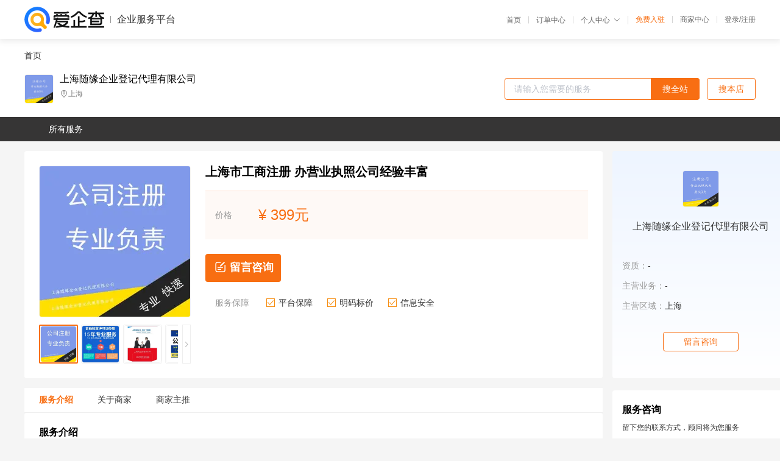

--- FILE ---
content_type: text/html; charset=UTF-8
request_url: https://yiqifu.baidu.com/cgoods_detail_2002479230711
body_size: 5656
content:
<!DOCTYPE html><html><head><meta charset="UTF-8">  <title>上海随缘企业登记代理有限公司-咨询-爱企查企业服务平台</title>   <meta name="keywords" content="代办,代理,机构,联系方式,服务价格">   <meta name="description" content="平台提供服务详细信息说明,上海随缘企业登记代理有限公司为您提供在的、、相关代理代办服务，免费咨询专业顾问了解更多信息! 查询其他提供服务优质服务商,请关注爱企查企业服务平台。">  <meta http-equiv="X-UA-Compatible" content="IE=edge"><meta name="referrer" content="no-referrer-when-downgrade"><link rel="pre-connect" href="//qifu-pub.bj.bcebos.com/"><link rel="dns-prefetch" href="//qifu-pub.bj.bcebos.com/"><link rel="dns-prefetch" href="//ts.bdimg.com"><link rel="dns-prefetch" href="//himg.bdimg.com"><link rel="shortcut icon" href="//xinpub.cdn.bcebos.com/static/favicon.ico" type="image/x-icon">       <link rel="preload" fetchpriority="high" href="https://qifu-pub.bj.bcebos.com/datapic/c927312354cb06ea82befca276153753_fullsize.jpg?x-bce-process=image/resize,m_lfit,w_249/format,f_webp" as="image">  <script type="text/javascript" src="//passport.baidu.com/passApi/js/uni_login_wrapper.js"></script><script src="https://xin-static.cdn.bcebos.com/law-m/js/template.js"></script> <link href="//xinpub.cdn.bcebos.com/aiqifu/static/1748572627/css/vendors.95232eab35f.css" rel="stylesheet"><link href="//xinpub.cdn.bcebos.com/aiqifu/static/1748572627/css/cgoodsrelease.87900c7696a.css" rel="stylesheet"> <script>/* eslint-disable */
        // 添加百度统计
        var _hmt = _hmt || [];
        (function () {
            var hm = document.createElement('script');
            hm.src = '//hm.baidu.com/hm.js?37e1bd75d9c0b74f7b4a8ba07566c281';
            hm.setAttribute('async', 'async');
            hm.setAttribute('defer', 'defer');
            var s = document.getElementsByTagName('script')[0];
            s.parentNode.insertBefore(hm, s);
        })();</script></head><body><div id="app">  </div><script>/* eslint-disable */  window.pageData = {"isLogin":0,"userName":null,"casapi":null,"passapi":"\/\/passport.baidu.com\/passApi\/js\/uni_login_wrapper.js","logoutUrl":"https:\/\/yiqifu.baidu.com\/\/cusercenter\/logout","logintype":0,"userPhoto":"https:\/\/himg.bdimg.com\/sys\/portrait\/item\/default.jpg","homePage":"https:\/\/yiqifu.baidu.com","passDomain":"https:\/\/passport.baidu.com","version":"V1.0.33","goodsInfo":{"id":"2002479230711","shopId":"219039438","spuName":"\u4e0a\u6d77\u5e02\u5de5\u5546\u6ce8\u518c \u529e\u8425\u4e1a\u6267\u7167\u516c\u53f8\u7ecf\u9a8c\u4e30\u5bcc","shopLevel":1,"company":"","serviceTeam":"","serviceDetail":"\u54a8\u8be2\uff0c\u5b9a\u5236\u4e2a\u6027\u5316\u65b9\u6848","serviceMode":"1\u5bf91\u4e13\u4eba\u670d\u52a1","spuDesc":"","detail":"<p><strong> \u670d\u52a1\u5185\u5bb9 <\/strong> : \u516c\u53f8\u6ce8\u518c<strong> \u64cd\u4f5c\u5730 <\/strong> : \u4e0a\u6d77<strong> \u5de5\u4f5c\u65f6\u95f4 <\/strong> : 24\u5c0f\u65f6 <\/p><strong> \u670d\u52a1\u65b9\u5f0f <\/strong> : \u4e13\u4e1a\u4eba\u5458\u4e00\u5bf9\u4e00<strong> \u670d\u52a1\u7c7b\u76ee <\/strong> : \u4e00\u822c\u7eb3\u7a0e\u4eba\uff0c\u5c0f\u89c4\u6a21<strong> \u5305\u542b\u9879\u76ee <\/strong> : \u6ce8\u518c\u516c\u53f8\uff0c\u8425\u4e1a\u6267\u7167\u529e\u7406 <\/p><strong> \u6d41\u7a0b <\/strong> : \u5168\u7a0b\u966a\u540c\u529e\u7406<strong> \u4f18\u52bf <\/strong> : \u4e13\u4e1a\u5feb\u901f <\/p><hr\/><p>\u3000\u3000\u8425\u4e1a\u6267\u7167\u662f\u5de5\u5546\u884c\u653f\u7ba1\u7406\u673a\u5173\u53d1\u7ed9\u5de5\u5546\u4f01\u4e1a\u3001\u4e2a\u4f53\u7ecf\u8425\u8005\u7684\u51c6\u8bb8\u4ece\u4e8b\u67d0\u9879\u751f\u4ea7\u7ecf\u8425\u6d3b\u52a8\u7684\u51ed\u8bc1\u3002\u56e0\u6b64\uff0c\u529e\u7406\u8425\u4e1a\u6267\u7167\u9700\u8981\u76f8\u5173\u90e8\u95e8\u7684\u5ba1\u6279\u624b\u7eed\u3001\u884c\u653f\u8bb8\u53ef\u8bc1\u7b49\u8d44\u6599\u3002<\/p><p>\u3000\u3000\u8425\u4e1a\u6267\u7167\u6d41\u7a0b\uff1a<\/p><p>\u3000\u30001\u3001\u5411\u7ecf\u8425\u573a\u6240\u6240\u5728\u5730\u767b\u8bb0\u673a\u5173\u7533\u8bf7\u6ce8\u518c\u767b\u8bb0\uff1b<\/p><p>\u3000\u30002\u3001\u63d0\u4ea4\u767b\u8bb0\u7533\u8bf7\u4e66\u3001\u660e\u548c\u7ecf\u8425\u573a\u6240\uff1b<\/p><p>\u3000\u30003\u3001\u767b\u8bb0\u673a\u5173\u5bf9\u7533\u8bf7\u6750\u6599\u4f9d\u6cd5\u5ba1\u67e5\u901a\u8fc7\u7684\uff0c\u53d1\u7ed9\u8425\u4e1a\u6267\u7167\u3002<\/p><p align=\"center\"><img src=\"https:\/\/t11.baidu.com\/it\/u=1787252627,559275711&fm=199&app=68&f=JPEG?w=750&h=750&s=31A7DA1616A6A6E868A203920300109A\"\/><\/p><p>\u3000\u3000\u8425\u4e1a\u6267\u7167\u662f\u767b\u8bb0\u6ce8\u518c\u673a\u5173\u9881\u53d1\u7684\u5177\u6709\u6cd5\u5f8b\u7ea6\u675f\u529b\u7684\u6587\u4ef6\uff0c\u4f01\u4e1a\u53ea\u6709\u5728\u6267\u7167\u6838\u5b9a\u7684\u8303\u56f4\u5185\u4ece\u4e8b\u751f\u4ea7\u7ecf\u8425\u6d3b\u52a8\uff0c\u624d\u4f1a\u53d7\u5230\u6cd5\u5f8b\u7684\u4fdd\u62a4\uff0c\u53cd\u4e4b\uff0c\u5373\u5c5e\u8fdd\u6cd5\uff0c\u5c31\u8981\u53d7\u5230\u76f8\u5e94\u7684\u5904\u7f5a\u3002<\/p><p align=\"center\"><img src=\"https:\/\/t11.baidu.com\/it\/u=4241933669,1727172234&fm=199&app=68&f=JPEG?w=750&h=563&s=AAA2F10249DC0DE976BA7DC30300F0AA\"\/><\/p><p>\u3000\u3000\u529e\u7406\u8425\u4e1a\u6267\u7167\u9700\u8981\u4ec0\u4e48\u6750\u6599<\/p><p>\u3000\u30001\u3001\u516c\u53f8\u8bbe\u7acb\u767b\u8bb0\u7533\u8bf7\u4e66\uff1b<\/p><p>\u3000\u30002\u3001\u5168\u4f53\u80a1\u4e1c\u7b7e\u7f72\u7684\u516c\u53f8\u7ae0\u7a0b\uff1b<\/p><p>\u3000\u30003\u3001\u6cd5\u4eba\u80a1\u4e1c\u660e\u6216\u8005\u81ea\u7136\u4eba\u80a1\u4e1c\u53ca\u5176\u590d\u5370\u4ef6\uff1b<\/p><p>\u3000\u30004\u3001\u8463\u4e8b\u3001\u76d1\u4e8b\u548c\u7ecf\u7406\u7684\u4efb\u804c\u6587\u4ef6\u53ca\u590d\u5370\u4ef6\uff1b<\/p><p>\u3000\u30005\u3001\u4ee3\u8868\u6216\u59d4\u6258\u4ee3\u7406\u4eba\uff1b<\/p><p>\u3000\u30006\u3001\u4ee3\u7406\u4eba\u53ca\u5176\u590d\u5370\u4ef6\uff1b<\/p><p>\u3000\u30007\u3001\u4f4f\u6240\u660e\uff1a<\/p><p>\u3000\u3000\u300a\u516c\u53f8\u6cd5\u300b\u7b2c\u4e03\u6761 \u4f9d\u6cd5\u8bbe\u7acb\u7684\u516c\u53f8\uff0c\u7531\u516c\u53f8\u767b\u8bb0\u673a\u5173\u53d1\u7ed9\u516c\u53f8\u8425\u4e1a\u6267\u7167\u3002\u516c\u53f8\u8425\u4e1a\u6267\u7167\u7b7e\u53d1\u65e5\u671f\u4e3a\u516c\u53f8\u6210\u7acb\u65e5\u671f\u3002 \u516c\u53f8\u8425\u4e1a\u6267\u7167\u5e94\u5f53\u8f7d\u660e\u516c\u53f8\u7684\u540d\u79f0\u3001\u4f4f\u6240\u3001\u6ce8\u518c\u8d44\u672c\u3001\u7ecf\u8425\u8303\u56f4\u3001\u6cd5\u5b9a\u4ee3\u8868\u4eba\u59d3\u540d\u7b49\u4e8b\u9879\u3002 \u516c\u53f8\u8425\u4e1a\u6267\u7167\u8bb0\u8f7d\u7684\u4e8b\u9879\u53d1\u751f\u53d8\u66f4\u7684\uff0c\u516c\u53f8\u5e94\u5f53\u4f9d\u6cd5\u529e\u7406\u53d8\u66f4\u767b\u8bb0\uff0c\u7531\u516c\u53f8\u767b\u8bb0\u673a\u5173\u6362\u53d1\u8425\u4e1a\u6267\u7167\u3002<\/p><p align=\"center\"><img src=\"https:\/\/t10.baidu.com\/it\/u=1403234891,982200452&fm=199&app=68&f=JPEG?w=750&h=560&s=31A7DA121C3EA6C84AA20796030010AA\"\/><\/p><p>\u3000\u3000\u529e\u7406\u8425\u4e1a\u6267\u7167\u6ce8\u610f\u4e8b\u9879\u8981\u7262\u8bb0\uff0c\u77e5\u9053\u8fd9\u4e5d\u70b9\u8425\u4e1a\u6267\u7167\u529e\u7406\u4e8b\u534a\u529f\u500d\uff1a<\/p><p>\u3000\u30001\u3001\u516c\u53f8\u540d\u79f0\u6838\u51c6\u901a\u8fc7\u540e\u51c6\u5907\u597d\u5404\u7c7b\u8868\u683c\u3001\u7533\u8bf7\u4e66\u3001\u3001\u7b49\u76f8\u5173\u8d44\u6599\uff1b<\/p><p>\u3000\u30002\u3001\u6240\u6709\u6750\u6599\u51c6\u5907\u597d\u7531\u76f8\u5173\u5f53\u4e8b\u4eba\u4eb2\u7b14\u7b7e\u5b57\u76d6\u7ae0\uff0c\u7b7e\u5b57\u5fc5\u987b\u4f7f\u7528\u9ed1\u8272\u7b7e\u5b57\u7b14\uff0c\u5b57\u8ff9\u5de5\u6574\uff1b<\/p><p>\u3000\u30003\u3001\u5c06\u6240\u6709\u6ce8\u518c\u516c\u53f8\u6240\u9700\u8981\u7684\u6750\u6599\u51c6\u5907\u597d\u540e\u63d0\u4ea4\u5230\u5de5\u5546\u884c\u653f\u7ba1\u7406\u5c40\u5de5\u5546\u6ce8\u518c\u767b\u8bb0\u7a97\u53e3\u7684\u529e\u7406\u767b\u8bb0\u4eba\u5458\uff1b<\/p><p>\u3000\u30004\u3001\u529e\u7406\u8425\u4e1a\u6267\u7167(\u5982\u7ecf\u8425\u9879\u76ee\u6709\u6d89\u53ca\u5230\u8bb8\u53ef\u5ba1\u6279\u7684\u9700\u8981\u6309\u7167\u8bb8\u53ef\u5ba1\u6279\u8981\u6c42\u529e\u7406\u767b\u8bb0)\uff1b<\/p><p>\u3000\u30005\u3001\u9886\u53d6\u8425\u4e1a\u6267\u7167\u6838\u5bf9\u8425\u4e1a\u6267\u7167\u4fe1\u606f\u662f\u5426\u6b63\u786e\uff1b<\/p><p>\u3000\u30006\u3001\u770b\u8ba9\u63d0\u9192\u5176\u5b83\u9700\u8981\u63d0\u524d\u51c6\u5907\u7684\u4fe1\u606f\uff1a\u5982\u679c\u6210\u7acb\u7684\u516c\u53f8\u6709\u8981\u6c42\u9700\u8981\u62a5\u544a\u7684\uff0c\u9700\u8981\u62ff\u5230\u540d\u79f0\u6838\u51c6\u901a\u77e5\u4e66\u540e\u5230\u94f6\u884c\u5f00\u8bbe\u8d26\u6237\uff0c\u7136\u540e\u628a\u6ce8\u518c\u8d44\u672c\u4ee5\u6295\u8d44\u6b3e\u7684\u5f62\u5f0f\u5b58\u8fdb\u94f6\u884c\uff0c\u5e76\u7d22\u53d6\u5bf9\u8d26\u5355\u3001\u8fdb\u8d26\u5355\u3001\u8be2\u8bc1\u51fd\u7b49\uff0c\u7136\u540e\u51fa\u5177\u62a5\u544a\uff1b<\/p><p>\u3000\u30007\u3001\u5de5\u5546\u767b\u8bb0\u65b9\u5f0f\uff1a<\/p><p>\u3000\u30001)\u516c\u53f8\u6ce8\u518c\u767b\u8bb0\u65b9\u5f0f\uff1a\u901a\u8fc7\u7f51\u4e0a\u767b\u8bb0\u6ce8\u518c\u7cfb\u7edf\u63d0\u4ea4\u76f8\u5173\u8d44\u6599\uff0c\u7136\u540e\u5ba1\u6838\u901a\u8fc7\u540e\u9886\u53d6\u8425\u4e1a\u6267\u7167\uff1b<\/p><p>\u3000\u30002)\u516c\u53f8\u6ce8\u518c\u767b\u8bb0\u65b9\u5f0f\uff1a\u901a\u8fc7\u51c6\u5907\u597d\u4ee5\u4e0a\u9700\u8981\u63d0\u4ea4\u7684\u6750\u6599\u6709\u76f4\u63a5\u5230\u5de5\u5546\u884c\u653f\u7ba1\u7406\u5c40\u529e\u4e8b\u7a97\u53e3\u7533\u8bf7\u516c\u53f8\u6ce8\u518c\u767b\u8bb0\u529e\u7406\uff1b<\/p><p>\u3000\u30008\u3001\u5de5\u5546\u767b\u8bb0\u65f6\u95f4\uff1a\u6839\u636e\u6bcf\u4e2a\u533a\u57df\u53ca\u5ba1\u6838\u4eba\u5458\u7b49\u7684\u4e0d\u540c\uff0c\u65f6\u95f4\u4ece1\u5929\u523010\u5929\u7684\u90fd\u6709(\u770b\u8ba9\u529e\u7406\u6709\u65f6\u5019\u5f53\u573a\u5c31\u53ef\u4ee5\u9886\u53d6)\uff0c\u4e00\u822c\u65f6\u95f4\u4e3a3-5\u5929\u5de6\u53f3\uff1b<\/p><p>\u3000\u30009\u3001\u5de5\u5546\u767b\u8bb0\u6ce8\u610f\u4e8b\u9879\uff1a\u529e\u7406\u516c\u53f8\u6ce8\u518c\u767b\u8bb0\u5bb9\u6613\u51fa\u73b0\u6750\u6599\u9519\u8bef\u3001\u7b7e\u5b57\u9519\u8bef\u3001\u7ecf\u8425\u8303\u56f4\u586b\u5199\u4e0d\u89c4\u8303\u3001\u6709\u6548\u671f\u8fc7\u671f\u3001\u6ce8\u518c\u573a\u5730\u6709\u95ee\u9898\u7b49\u76f8\u5173\u95ee\u9898\u3001\u4e3a\u8282\u7701\u5927\u5bb6\u7684\u65f6\u95f4\u3001\u8bf7\u52a1\u5fc5\u591a\u68c0\u67e5\u3001\u591a\u54a8\u8be2\u3001\u81ea\u5df1\u6ca1\u65f6\u95f4\u53bb\u529e\u7406\u7684\u53ef\u4ee5\u59d4\u6258\u521b\u4e1a\u4f19\u4f34\u4eba\u5458\u3002<\/p><p>\u3000\u3000\u4e0a\u6d77\u968f\u7f18\u4f01\u4e1a\u767b\u8bb0\u4ee3\u7406\u6709\u9650\u516c\u53f8\u662f\u4e00\u5bb6\u529e\u7406\u901f\u5ea6\u5feb\u7684\u516c\u53f8\uff0c\u76f4\u63a5\u4e0e\u516c\u53f8\u6ce8\u518c\u4e13\u5458\u6c9f\u901a!\u6211\u4eec\u5d07\u5c1a\u901f\u5ea6\uff0c\u559c\u6b22\u611f\u53d7\u98ce\u9a70\u7535\u63a3\u7684\u72c2\u98d9\uff0c\u6240\u4ee5\u57283-5\u4e2a\u5de5\u4f5c\u65e5\u5185\u6211\u4eec\u4e3a\u60a8\u63d0\u4f9b\u7684\u65b9\u6848\uff0c\u6211\u4eec\u62d2\u7edd\u62d6\u6c93!<\/p>","skuList":{"":{"skuId":"2002968230712","price":"399.00"}},"attrList":[],"price":"399.00","minPrice":"399.00","coverImage":"https:\/\/qifu-pub.bj.bcebos.com\/datapic\/c927312354cb06ea82befca276153753_fullsize.jpg","spuImgList":["https:\/\/qifu-pub.bj.bcebos.com\/datapic\/c927312354cb06ea82befca276153753_fullsize.jpg","https:\/\/qifu-pub.bj.bcebos.com\/datapic\/1555b181f6780fba25cb82e64b74f3d0_fullsize.jpg","https:\/\/qifu-pub.bj.bcebos.com\/datapic\/8ef30da62ba7c8abe379e8403f04c2b0_fullsize.jpg","https:\/\/qifu-pub.bj.bcebos.com\/datapic\/67cb7aa6838972617294f242c1150901_fullsize.jpg","https:\/\/qifu-pub.bj.bcebos.com\/datapic\/4d90fc01dae2e2115b8604920a44aff8_fullsize.jpg","https:\/\/qifu-pub.bj.bcebos.com\/datapic\/9c17b8348a2eed737421c8af6b512a35_fullsize.jpg"],"disclaimer":"<p>\u4f01\u4e1a\u670d\u52a1\u5e73\u53f0\u6e29\u99a8\u63d0\u793a<\/p>\n        <p>1\u3001\u4ee5\u4e0a\u5c55\u793a\u7684\u4fe1\u606f\u5185\u5bb9\u5747\u7531\u53d1\u5e03\uff0c\u5185\u5bb9\u7684\u771f\u5b9e\u6027\u3001\u51c6\u786e\u6027\u548c\u5408\u6cd5\u6027\u7531\u8d1f\u8d23\u3002<\/p>\n        <p>2\u3001\u8d2d\u4e70\u670d\u52a1\u524d\u6ce8\u610f\u8c28\u614e\u6838\u5b9e\uff0c\u5e76\u4e0e\u670d\u52a1\u673a\u6784\u6c9f\u901a\u786e\u8ba4\u3002<\/p>\n        <p>3\u3001\u4f01\u4e1a\u670d\u52a1\u5e73\u53f0\u7f51\u7ad9\u4ec5\u8fdb\u884c\u4fe1\u606f\u5c55\u793a\uff0c\u5982\u60a8\u53d1\u73b0\u9875\u9762\u6709\u4efb\u4f55\u8fdd\u6cd5\u6216\u4fb5\u6743\u4fe1\u606f\uff0c\u8bf7\u63d0\u4f9b\u76f8\u5173\u6750\u6599\u81f3\u90ae\u7bb1ext_qfhelp@baidu.com\uff0c\u6211\u4eec\u4f1a\u53ca\u65f6\u6838\u67e5\u5904\u7406\u5e76\u56de\u590d\u3002<\/p>","workPlace":[],"serviceProcess":[],"serviceNotice":[],"description":"","skuDesc":"","hasPhoneNum":1,"district":[],"servYears":1},"shopInfo":{"shopId":"219039438","certTags":[],"tags":[],"logo":"https:\/\/qifu-pub.bj.bcebos.com\/datapic\/fc32a536a5dee2c67a497e8a4f4c59ad_fullsize.jpg","address":"\u4e0a\u6d77","wxPic":"","hasPhoneNum":1,"noauth":0,"shopLevel":1,"name":"\u4e0a\u6d77\u968f\u7f18\u4f01\u4e1a\u767b\u8bb0\u4ee3\u7406\u6709\u9650\u516c\u53f8","servDistricts":[],"visitNumber":"0","lat":null,"lng":null,"regAddr":null,"licensePhoto":"","goodsCount":7501},"article":[],"recommend":[{"spuId":"2002968463192","posterNormal":"https:\/\/qifu-pub.bj.bcebos.com\/datapic\/18cce391e066e60477edbdf3ce718f14_fullsize.jpg","name":"\u957f\u5b81\u533a\u5de5\u5546\u6ce8\u518c \u529e\u7406\u8425\u4e1a\u6267\u7167\u8981\u4ef7\u683c\u7ecf\u9a8c\u4e30\u5bcc","price":"399.00"},{"spuId":"2002948857603","posterNormal":"https:\/\/qifu-pub.bj.bcebos.com\/datapic\/67cb7aa6838972617294f242c1150901_fullsize.jpg","name":"\u516c\u53f8\u6ce8\u518c\u8981\u591a\u5c11\u8d39\u7528","price":"399.00"},{"spuId":"2002479451211","posterNormal":"https:\/\/qifu-pub.bj.bcebos.com\/datapic\/1555b181f6780fba25cb82e64b74f3d0_fullsize.jpg","name":"\u516c\u53f8\u6ce8\u518c\u7f51\u5740","price":"200.00"},{"spuId":"2002964445152","posterNormal":"https:\/\/qifu-pub.bj.bcebos.com\/datapic\/4122a435c6167b3013ec76b298f08aa1_fullsize.jpg","name":"\u95f5\u884c\u533a\u5de5\u5546\u6ce8\u518c \u7535\u5b50\u8425\u4e1a\u6267\u7167\u7533\u8bf7\u4ef7\u683c\u4f18","price":"399.00"},{"spuId":"2002942084384","posterNormal":"https:\/\/qifu-pub.bj.bcebos.com\/datapic\/d2fc867cf6fcb2b18e0f20f467e6edfd_fullsize.jpg","name":"\u666e\u9640\u533a \u968f\u7f18\u4f01\u767b \u5927\u578b\u4ee3\u7406\u8bb0\u8d26\u516c\u53f8\u4ef7\u683c\u4f18","price":"200.00"},{"spuId":"2002948709713","posterNormal":"https:\/\/qifu-pub.bj.bcebos.com\/datapic\/d2fc867cf6fcb2b18e0f20f467e6edfd_fullsize.jpg","name":"\u5982\u4f55\u6ce8\u518c\u5f00\u516c\u53f8","price":"399.00"}],"result":{"title":"\u4e0a\u6d77\u968f\u7f18\u4f01\u4e1a\u767b\u8bb0\u4ee3\u7406\u6709\u9650\u516c\u53f8-\u54a8\u8be2-\u7231\u4f01\u67e5\u4f01\u4e1a\u670d\u52a1\u5e73\u53f0","keywords":"\u4ee3\u529e,\u4ee3\u7406,\u673a\u6784,\u8054\u7cfb\u65b9\u5f0f,\u670d\u52a1\u4ef7\u683c","description":"\u5e73\u53f0\u63d0\u4f9b\u670d\u52a1\u8be6\u7ec6\u4fe1\u606f\u8bf4\u660e,\u4e0a\u6d77\u968f\u7f18\u4f01\u4e1a\u767b\u8bb0\u4ee3\u7406\u6709\u9650\u516c\u53f8\u4e3a\u60a8\u63d0\u4f9b\u5728\u7684\u3001\u3001\u76f8\u5173\u4ee3\u7406\u4ee3\u529e\u670d\u52a1\uff0c\u514d\u8d39\u54a8\u8be2\u4e13\u4e1a\u987e\u95ee\u4e86\u89e3\u66f4\u591a\u4fe1\u606f! \u67e5\u8be2\u5176\u4ed6\u63d0\u4f9b\u670d\u52a1\u4f18\u8d28\u670d\u52a1\u5546,\u8bf7\u5173\u6ce8\u7231\u4f01\u67e5\u4f01\u4e1a\u670d\u52a1\u5e73\u53f0\u3002"},"address":{"id":"100000","addrName":"\u5168\u56fd"}} || {};

        /* eslint-enable */</script> <script src="//xinpub.cdn.bcebos.com/aiqifu/static/1748572627/js/0.a8be39429dd.js"></script><script src="//xinpub.cdn.bcebos.com/aiqifu/static/1748572627/js/cgoodsrelease.17c771b99cc.js"></script> </body></html>